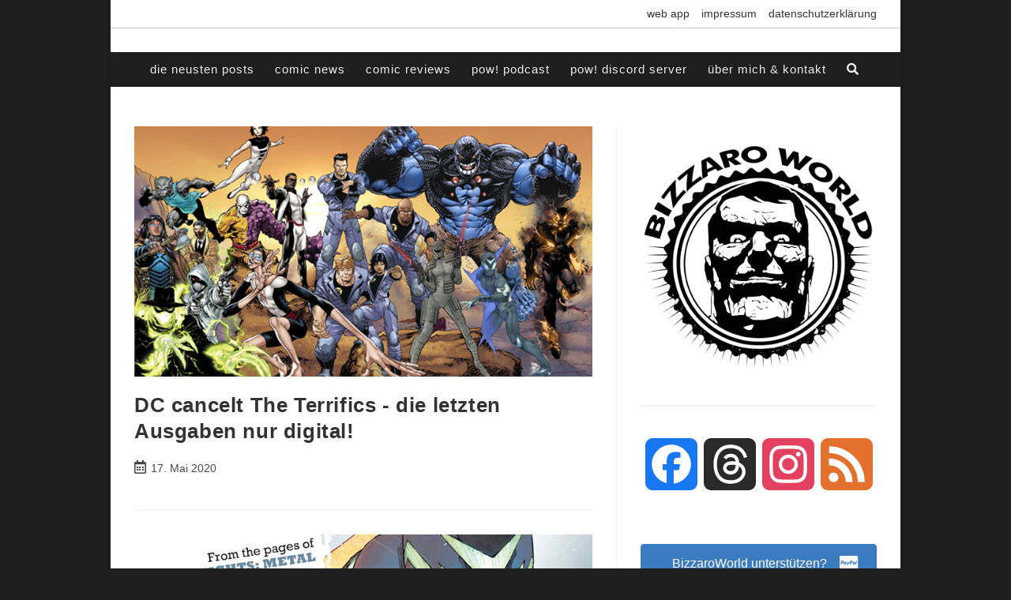

--- FILE ---
content_type: text/html; charset=utf-8
request_url: https://www.google.com/recaptcha/api2/aframe
body_size: 267
content:
<!DOCTYPE HTML><html><head><meta http-equiv="content-type" content="text/html; charset=UTF-8"></head><body><script nonce="s4BEfmsCjgu06dSQ8Aq1zA">/** Anti-fraud and anti-abuse applications only. See google.com/recaptcha */ try{var clients={'sodar':'https://pagead2.googlesyndication.com/pagead/sodar?'};window.addEventListener("message",function(a){try{if(a.source===window.parent){var b=JSON.parse(a.data);var c=clients[b['id']];if(c){var d=document.createElement('img');d.src=c+b['params']+'&rc='+(localStorage.getItem("rc::a")?sessionStorage.getItem("rc::b"):"");window.document.body.appendChild(d);sessionStorage.setItem("rc::e",parseInt(sessionStorage.getItem("rc::e")||0)+1);localStorage.setItem("rc::h",'1768739712659');}}}catch(b){}});window.parent.postMessage("_grecaptcha_ready", "*");}catch(b){}</script></body></html>